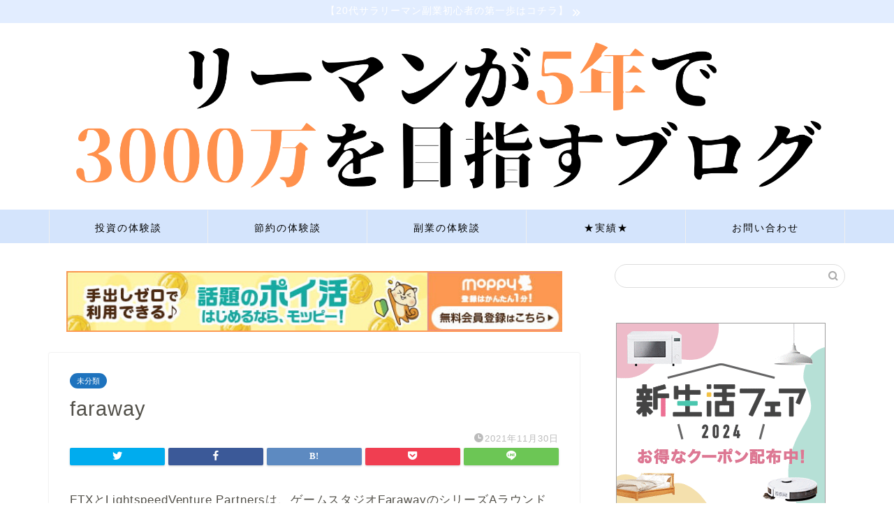

--- FILE ---
content_type: text/html; charset=UTF-8
request_url: https://takenchi.com/3749-2
body_size: 19648
content:













<!DOCTYPE html>
<html lang="ja">
<head prefix="og: http://ogp.me/ns# fb: http://ogp.me/ns/fb# article: http://ogp.me/ns/article#">
<meta charset="utf-8">
<meta http-equiv="X-UA-Compatible" content="IE=edge">
<meta name="viewport" content="width=device-width, initial-scale=1">
<!-- ここからOGP -->
<meta property="og:type" content="blog">
<meta property="og:title" content="faraway｜20代男性の裏側"> 
<meta property="og:url" content="https://takenchi.com/3749-2"> 
<meta property="og:description" content="FTXとLightspeedVenture Partnersは、ゲームスタジオFarawayのシリーズAラウンドで2,1"> 
<meta property="og:image" content="https://takenchi.com/wp-content/themes/jin/img/noimg320.png">
<meta property="og:site_name" content="20代男性の裏側">
<meta property="fb:admins" content="">
<meta name="twitter:card" content="summary">
<meta name="twitter:site" content="@take32786421">
<!-- ここまでOGP --> 

<meta name="description" itemprop="description" content="FTXとLightspeedVenture Partnersは、ゲームスタジオFarawayのシリーズAラウンドで2,1" >
<link rel="canonical" href="https://takenchi.com/3749-2">
<title>faraway｜20代男性の裏側</title>

<script>
MathJax = {
  tex: {
    inlineMath: [['$','$'],['\\(','\\)']], 
    processEscapes: true
  },
  options: {
    ignoreHtmlClass: 'tex2jax_ignore|editor-rich-text'
  }
};

</script>
<link rel='dns-prefetch' href='//cdn.jsdelivr.net' />
<link rel='dns-prefetch' href='//ajax.googleapis.com' />
<link rel='dns-prefetch' href='//cdnjs.cloudflare.com' />
<link rel='dns-prefetch' href='//use.fontawesome.com' />
<link rel='dns-prefetch' href='//s.w.org' />
<link rel="alternate" type="application/rss+xml" title="20代男性の裏側 &raquo; フィード" href="https://takenchi.com/feed" />
<link rel="alternate" type="application/rss+xml" title="20代男性の裏側 &raquo; コメントフィード" href="https://takenchi.com/comments/feed" />
<link rel="alternate" type="application/rss+xml" title="20代男性の裏側 &raquo; faraway のコメントのフィード" href="https://takenchi.com/3749-2/feed" />
		<script type="text/javascript">
			window._wpemojiSettings = {"baseUrl":"https:\/\/s.w.org\/images\/core\/emoji\/12.0.0-1\/72x72\/","ext":".png","svgUrl":"https:\/\/s.w.org\/images\/core\/emoji\/12.0.0-1\/svg\/","svgExt":".svg","source":{"concatemoji":"https:\/\/takenchi.com\/wp-includes\/js\/wp-emoji-release.min.js?ver=5.3.20"}};
			!function(e,a,t){var n,r,o,i=a.createElement("canvas"),p=i.getContext&&i.getContext("2d");function s(e,t){var a=String.fromCharCode;p.clearRect(0,0,i.width,i.height),p.fillText(a.apply(this,e),0,0);e=i.toDataURL();return p.clearRect(0,0,i.width,i.height),p.fillText(a.apply(this,t),0,0),e===i.toDataURL()}function c(e){var t=a.createElement("script");t.src=e,t.defer=t.type="text/javascript",a.getElementsByTagName("head")[0].appendChild(t)}for(o=Array("flag","emoji"),t.supports={everything:!0,everythingExceptFlag:!0},r=0;r<o.length;r++)t.supports[o[r]]=function(e){if(!p||!p.fillText)return!1;switch(p.textBaseline="top",p.font="600 32px Arial",e){case"flag":return s([127987,65039,8205,9895,65039],[127987,65039,8203,9895,65039])?!1:!s([55356,56826,55356,56819],[55356,56826,8203,55356,56819])&&!s([55356,57332,56128,56423,56128,56418,56128,56421,56128,56430,56128,56423,56128,56447],[55356,57332,8203,56128,56423,8203,56128,56418,8203,56128,56421,8203,56128,56430,8203,56128,56423,8203,56128,56447]);case"emoji":return!s([55357,56424,55356,57342,8205,55358,56605,8205,55357,56424,55356,57340],[55357,56424,55356,57342,8203,55358,56605,8203,55357,56424,55356,57340])}return!1}(o[r]),t.supports.everything=t.supports.everything&&t.supports[o[r]],"flag"!==o[r]&&(t.supports.everythingExceptFlag=t.supports.everythingExceptFlag&&t.supports[o[r]]);t.supports.everythingExceptFlag=t.supports.everythingExceptFlag&&!t.supports.flag,t.DOMReady=!1,t.readyCallback=function(){t.DOMReady=!0},t.supports.everything||(n=function(){t.readyCallback()},a.addEventListener?(a.addEventListener("DOMContentLoaded",n,!1),e.addEventListener("load",n,!1)):(e.attachEvent("onload",n),a.attachEvent("onreadystatechange",function(){"complete"===a.readyState&&t.readyCallback()})),(n=t.source||{}).concatemoji?c(n.concatemoji):n.wpemoji&&n.twemoji&&(c(n.twemoji),c(n.wpemoji)))}(window,document,window._wpemojiSettings);
		</script>
		<style type="text/css">
img.wp-smiley,
img.emoji {
	display: inline !important;
	border: none !important;
	box-shadow: none !important;
	height: 1em !important;
	width: 1em !important;
	margin: 0 .07em !important;
	vertical-align: -0.1em !important;
	background: none !important;
	padding: 0 !important;
}
</style>
	<link rel='stylesheet' id='wp-block-library-css'  href='https://takenchi.com/wp-includes/css/dist/block-library/style.min.css?ver=5.3.20' type='text/css' media='all' />
<link rel='stylesheet' id='contact-form-7-css'  href='https://takenchi.com/wp-content/plugins/contact-form-7/includes/css/styles.css?ver=5.1.6' type='text/css' media='all' />
<link rel='stylesheet' id='ez-icomoon-css'  href='https://takenchi.com/wp-content/plugins/easy-table-of-contents/vendor/icomoon/style.min.css?ver=1.7.1' type='text/css' media='all' />
<link rel='stylesheet' id='ez-toc-css'  href='https://takenchi.com/wp-content/plugins/easy-table-of-contents/assets/css/screen.min.css?ver=1.7.1' type='text/css' media='all' />
<style id='ez-toc-inline-css' type='text/css'>
div#ez-toc-container p.ez-toc-title {font-size: 120%;}div#ez-toc-container p.ez-toc-title {font-weight: 500;}div#ez-toc-container ul li {font-size: 95%;}
</style>
<link rel='stylesheet' id='parent-style-css'  href='https://takenchi.com/wp-content/themes/jin/style.css?ver=5.3.20' type='text/css' media='all' />
<link rel='stylesheet' id='theme-style-css'  href='https://takenchi.com/wp-content/themes/jin-child/style.css?ver=5.3.20' type='text/css' media='all' />
<link rel='stylesheet' id='fontawesome-style-css'  href='https://use.fontawesome.com/releases/v5.6.3/css/all.css?ver=5.3.20' type='text/css' media='all' />
<link rel='stylesheet' id='swiper-style-css'  href='https://cdnjs.cloudflare.com/ajax/libs/Swiper/4.0.7/css/swiper.min.css?ver=5.3.20' type='text/css' media='all' />
<link rel='https://api.w.org/' href='https://takenchi.com/wp-json/' />
<link rel='shortlink' href='https://takenchi.com/?p=3749' />
<link rel="alternate" type="application/json+oembed" href="https://takenchi.com/wp-json/oembed/1.0/embed?url=https%3A%2F%2Ftakenchi.com%2F3749-2" />
<link rel="alternate" type="text/xml+oembed" href="https://takenchi.com/wp-json/oembed/1.0/embed?url=https%3A%2F%2Ftakenchi.com%2F3749-2&#038;format=xml" />
<meta name="generator" content="Site Kit by Google 1.8.1" />	<style type="text/css">
		#wrapper {
			background-color: #ffffff;
			background-image: url();
					}

		.related-entry-headline-text span:before,
		#comment-title span:before,
		#reply-title span:before {
			background-color: #1e73be;
			border-color: #1e73be !important;
		}

		#breadcrumb:after,
		#page-top a {
			background-color: #f7c57b;
		}

		footer {
			background-color: #f7c57b;
		}

		.footer-inner a,
		#copyright,
		#copyright-center {
			border-color: #fff !important;
			color: #fff !important;
		}

		#footer-widget-area {
			border-color: #fff !important;
		}

		.page-top-footer a {
			color: #f7c57b !important;
		}

		#breadcrumb ul li,
		#breadcrumb ul li a {
			color: #f7c57b !important;
		}

		body,
		a,
		a:link,
		a:visited,
		.my-profile,
		.widgettitle,
		.tabBtn-mag label {
			color: #514f48;
		}

		a:hover {
			color: #008db7;
		}

		.widget_nav_menu ul>li>a:before,
		.widget_categories ul>li>a:before,
		.widget_pages ul>li>a:before,
		.widget_recent_entries ul>li>a:before,
		.widget_archive ul>li>a:before,
		.widget_archive form:after,
		.widget_categories form:after,
		.widget_nav_menu ul>li>ul.sub-menu>li>a:before,
		.widget_categories ul>li>.children>li>a:before,
		.widget_pages ul>li>.children>li>a:before,
		.widget_nav_menu ul>li>ul.sub-menu>li>ul.sub-menu li>a:before,
		.widget_categories ul>li>.children>li>.children li>a:before,
		.widget_pages ul>li>.children>li>.children li>a:before {
			color: #1e73be;
		}

		.widget_nav_menu ul .sub-menu .sub-menu li a:before {
			background-color: #514f48 !important;
		}
		.d--labeling-act-border{
			border-color: rgba(81,79,72,0.18);
		}
		.c--labeling-act.d--labeling-act-solid{
			background-color: rgba(81,79,72,0.06);
		}
		.a--labeling-act{
			color: rgba(81,79,72,0.6);
		}
		.a--labeling-small-act span{
			background-color: rgba(81,79,72,0.21);
		}
		.c--labeling-act.d--labeling-act-strong{
			background-color: rgba(81,79,72,0.045);
		}
		.d--labeling-act-strong .a--labeling-act{
			color: rgba(81,79,72,0.75);
		}


		footer .footer-widget,
		footer .footer-widget a,
		footer .footer-widget ul li,
		.footer-widget.widget_nav_menu ul>li>a:before,
		.footer-widget.widget_categories ul>li>a:before,
		.footer-widget.widget_recent_entries ul>li>a:before,
		.footer-widget.widget_pages ul>li>a:before,
		.footer-widget.widget_archive ul>li>a:before,
		footer .widget_tag_cloud .tagcloud a:before {
			color: #fff !important;
			border-color: #fff !important;
		}

		footer .footer-widget .widgettitle {
			color: #fff !important;
			border-color: #1e73be !important;
		}

		footer .widget_nav_menu ul .children .children li a:before,
		footer .widget_categories ul .children .children li a:before,
		footer .widget_nav_menu ul .sub-menu .sub-menu li a:before {
			background-color: #fff !important;
		}

		#drawernav a:hover,
		.post-list-title,
		#prev-next p,
		#toc_container .toc_list li a {
			color: #514f48 !important;
		}

		#header-box {
			background-color: #3b4675;
		}

		@media (min-width: 768px) {
			.top-image-meta {
				margin-top: calc(0px - 30px);
			}
		}

		@media (min-width: 1200px) {
			.top-image-meta {
				margin-top: calc(0px);
			}
		}

		.pickup-contents:before {
			background-color: #3b4675 !important;
		}

		.main-image-text {
			color: #dd8b0f;
		}

		.main-image-text-sub {
			color: #555;
		}

		@media (min-width: 481px) {
			#site-info {
				padding-top: px !important;
				padding-bottom: px !important;
			}
		}

		#site-info span a {
			color: #f4f4f4 !important;
		}

		#headmenu .headsns .line a svg {
			fill: #515966 !important;
		}

		#headmenu .headsns a,
		#headmenu {
			color: #515966 !important;
			border-color: #515966 !important;
		}

		.profile-follow .line-sns a svg {
			fill: #1e73be !important;
		}

		.profile-follow .line-sns a:hover svg {
			fill: #1e73be !important;
		}

		.profile-follow a {
			color: #1e73be !important;
			border-color: #1e73be !important;
		}

		.profile-follow a:hover,
		#headmenu .headsns a:hover {
			color: #1e73be !important;
			border-color: #1e73be !important;
		}

		.search-box:hover {
			color: #1e73be !important;
			border-color: #1e73be !important;
		}

		#header #headmenu .headsns .line a:hover svg {
			fill: #1e73be !important;
		}

		.cps-icon-bar,
		#navtoggle:checked+.sp-menu-open .cps-icon-bar {
			background-color: #f4f4f4;
		}

		#nav-container {
			background-color: #d4e4fc;
		}

		.menu-box .menu-item svg {
			fill: #000000;
		}

		#drawernav ul.menu-box>li>a,
		#drawernav2 ul.menu-box>li>a,
		#drawernav3 ul.menu-box>li>a,
		#drawernav4 ul.menu-box>li>a,
		#drawernav5 ul.menu-box>li>a,
		#drawernav ul.menu-box>li.menu-item-has-children:after,
		#drawernav2 ul.menu-box>li.menu-item-has-children:after,
		#drawernav3 ul.menu-box>li.menu-item-has-children:after,
		#drawernav4 ul.menu-box>li.menu-item-has-children:after,
		#drawernav5 ul.menu-box>li.menu-item-has-children:after {
			color: #000000 !important;
		}

		#drawernav ul.menu-box li a,
		#drawernav2 ul.menu-box li a,
		#drawernav3 ul.menu-box li a,
		#drawernav4 ul.menu-box li a,
		#drawernav5 ul.menu-box li a {
			font-size: 14px !important;
		}

		#drawernav3 ul.menu-box>li {
			color: #514f48 !important;
		}

		#drawernav4 .menu-box>.menu-item>a:after,
		#drawernav3 .menu-box>.menu-item>a:after,
		#drawernav .menu-box>.menu-item>a:after {
			background-color: #000000 !important;
		}

		#drawernav2 .menu-box>.menu-item:hover,
		#drawernav5 .menu-box>.menu-item:hover {
			border-top-color: #1e73be !important;
		}

		.cps-info-bar a {
			background-color: #e2edff !important;
		}

		@media (min-width: 768px) {
			.post-list-mag .post-list-item:not(:nth-child(2n)) {
				margin-right: 2.6%;
			}
		}

		@media (min-width: 768px) {

			#tab-1:checked~.tabBtn-mag li [for="tab-1"]:after,
			#tab-2:checked~.tabBtn-mag li [for="tab-2"]:after,
			#tab-3:checked~.tabBtn-mag li [for="tab-3"]:after,
			#tab-4:checked~.tabBtn-mag li [for="tab-4"]:after {
				border-top-color: #1e73be !important;
			}

			.tabBtn-mag label {
				border-bottom-color: #1e73be !important;
			}
		}

		#tab-1:checked~.tabBtn-mag li [for="tab-1"],
		#tab-2:checked~.tabBtn-mag li [for="tab-2"],
		#tab-3:checked~.tabBtn-mag li [for="tab-3"],
		#tab-4:checked~.tabBtn-mag li [for="tab-4"],
		#prev-next a.next:after,
		#prev-next a.prev:after,
		.more-cat-button a:hover span:before {
			background-color: #1e73be !important;
		}


		.swiper-slide .post-list-cat,
		.post-list-mag .post-list-cat,
		.post-list-mag3col .post-list-cat,
		.post-list-mag-sp1col .post-list-cat,
		.swiper-pagination-bullet-active,
		.pickup-cat,
		.post-list .post-list-cat,
		#breadcrumb .bcHome a:hover span:before,
		.popular-item:nth-child(1) .pop-num,
		.popular-item:nth-child(2) .pop-num,
		.popular-item:nth-child(3) .pop-num {
			background-color: #1e73be !important;
		}

		.sidebar-btn a,
		.profile-sns-menu {
			background-color: #1e73be !important;
		}

		.sp-sns-menu a,
		.pickup-contents-box a:hover .pickup-title {
			border-color: #1e73be !important;
			color: #1e73be !important;
		}

		.pro-line svg {
			fill: #1e73be !important;
		}

		.cps-post-cat a,
		.meta-cat,
		.popular-cat {
			background-color: #1e73be !important;
			border-color: #1e73be !important;
		}

		.tagicon,
		.tag-box a,
		#toc_container .toc_list>li,
		#toc_container .toc_title {
			color: #1e73be !important;
		}

		.widget_tag_cloud a::before {
			color: #514f48 !important;
		}

		.tag-box a,
		#toc_container:before {
			border-color: #1e73be !important;
		}

		.cps-post-cat a:hover {
			color: #008db7 !important;
		}

		.pagination li:not([class*="current"]) a:hover,
		.widget_tag_cloud a:hover {
			background-color: #1e73be !important;
		}

		.pagination li:not([class*="current"]) a:hover {
			opacity: 0.5 !important;
		}

		.pagination li.current a {
			background-color: #1e73be !important;
			border-color: #1e73be !important;
		}

		.nextpage a:hover span {
			color: #1e73be !important;
			border-color: #1e73be !important;
		}

		.cta-content:before {
			background-color: #ffffff !important;
		}

		.cta-text,
		.info-title {
			color: #332909 !important;
		}

		#footer-widget-area.footer_style1 .widgettitle {
			border-color: #1e73be !important;
		}

		.sidebar_style1 .widgettitle,
		.sidebar_style5 .widgettitle {
			border-color: #1e73be !important;
		}

		.sidebar_style2 .widgettitle,
		.sidebar_style4 .widgettitle,
		.sidebar_style6 .widgettitle,
		#home-bottom-widget .widgettitle,
		#home-top-widget .widgettitle,
		#post-bottom-widget .widgettitle,
		#post-top-widget .widgettitle {
			background-color: #1e73be !important;
		}

		#home-bottom-widget .widget_search .search-box input[type="submit"],
		#home-top-widget .widget_search .search-box input[type="submit"],
		#post-bottom-widget .widget_search .search-box input[type="submit"],
		#post-top-widget .widget_search .search-box input[type="submit"] {
			background-color: #1e73be !important;
		}

		.tn-logo-size {
			font-size: 0% !important;
		}

		@media (min-width: 481px) {
			.tn-logo-size img {
				width: calc(0%*0.5) !important;
			}
		}

		@media (min-width: 768px) {
			.tn-logo-size img {
				width: calc(0%*2.2) !important;
			}
		}

		@media (min-width: 1200px) {
			.tn-logo-size img {
				width: 0% !important;
			}
		}

		.sp-logo-size {
			font-size: % !important;
		}

		.sp-logo-size img {
			width: % !important;
		}

		.cps-post-main ul>li:before,
		.cps-post-main ol>li:before {
			background-color: #1e73be !important;
		}

		.profile-card .profile-title {
			background-color: #1e73be !important;
		}

		.profile-card {
			border-color: #1e73be !important;
		}

		.cps-post-main a {
			color: #0044cc;
		}

		.cps-post-main .marker {
			background: -webkit-linear-gradient(transparent 60%, #ffcedb 0%);
			background: linear-gradient(transparent 60%, #ffcedb 0%);
		}

		.cps-post-main .marker2 {
			background: -webkit-linear-gradient(transparent 60%, #a9eaf2 0%);
			background: linear-gradient(transparent 60%, #a9eaf2 0%);
		}

		.cps-post-main .jic-sc {
			color: #e9546b;
		}


		.simple-box1 {
			border-color: #ef9b9b !important;
		}

		.simple-box2 {
			border-color: #f2bf7d !important;
		}

		.simple-box3 {
			border-color: #b5e28a !important;
		}

		.simple-box4 {
			border-color: #4b97d8 !important;
		}

		.simple-box4:before {
			background-color: #4b97d8;
		}

		.simple-box5 {
			border-color: #eeee22 !important;
		}

		.simple-box5:before {
			background-color: #eeee22;
		}

		.simple-box6 {
			background-color: #e8f9e9 !important;
		}

		.simple-box7 {
			border-color: #def1f9 !important;
		}

		.simple-box7:before {
			background-color: #def1f9 !important;
		}

		.simple-box8 {
			border-color: #96ddc1 !important;
		}

		.simple-box8:before {
			background-color: #96ddc1 !important;
		}

		.simple-box9:before {
			background-color: #e1c0e8 !important;
		}

		.simple-box9:after {
			border-color: #e1c0e8 #e1c0e8 #fff #fff !important;
		}

		.kaisetsu-box1:before,
		.kaisetsu-box1-title {
			background-color: #ffb49e !important;
		}

		.kaisetsu-box2 {
			border-color: #89c2f4 !important;
		}

		.kaisetsu-box2-title {
			background-color: #89c2f4 !important;
		}

		.kaisetsu-box4 {
			border-color: #ea91a9 !important;
		}

		.kaisetsu-box4-title {
			background-color: #ea91a9 !important;
		}

		.kaisetsu-box5:before {
			background-color: #57b3ba !important;
		}

		.kaisetsu-box5-title {
			background-color: #57b3ba !important;
		}

		.concept-box1 {
			border-color: #85db8f !important;
		}

		.concept-box1:after {
			background-color: #85db8f !important;
		}

		.concept-box1:before {
			content: "ポイント" !important;
			color: #85db8f !important;
		}

		.concept-box2 {
			border-color: #f7cf6a !important;
		}

		.concept-box2:after {
			background-color: #f7cf6a !important;
		}

		.concept-box2:before {
			content: "注意点" !important;
			color: #f7cf6a !important;
		}

		.concept-box3 {
			border-color: #86cee8 !important;
		}

		.concept-box3:after {
			background-color: #86cee8 !important;
		}

		.concept-box3:before {
			content: "良い例" !important;
			color: #86cee8 !important;
		}

		.concept-box4 {
			border-color: #ed8989 !important;
		}

		.concept-box4:after {
			background-color: #ed8989 !important;
		}

		.concept-box4:before {
			content: "悪い例" !important;
			color: #ed8989 !important;
		}

		.concept-box5 {
			border-color: #dd3333 !important;
		}

		.concept-box5:after {
			background-color: #dd3333 !important;
		}

		.concept-box5:before {
			content: "あわせて読みたい" !important;
			color: #dd3333 !important;
		}

		.concept-box6 {
			border-color: #8eaced !important;
		}

		.concept-box6:after {
			background-color: #8eaced !important;
		}

		.concept-box6:before {
			content: "関連記事" !important;
			color: #8eaced !important;
		}

		.innerlink-box1,
		.blog-card {
			border-color: #73bc9b !important;
		}

		.innerlink-box1-title {
			background-color: #73bc9b !important;
			border-color: #73bc9b !important;
		}

		.innerlink-box1:before,
		.blog-card-hl-box {
			background-color: #73bc9b !important;
		}

		.jin-ac-box01-title::after {
			color: #1e73be;
		}

		.color-button01 a,
		.color-button01 a:hover,
		.color-button01:before {
			background-color: #008db7 !important;
		}

		.top-image-btn-color a,
		.top-image-btn-color a:hover,
		.top-image-btn-color:before {
			background-color: #ffcd44 !important;
		}

		.color-button02 a,
		.color-button02 a:hover,
		.color-button02:before {
			background-color: #d9333f !important;
		}

		.color-button01-big a,
		.color-button01-big a:hover,
		.color-button01-big:before {
			background-color: #fcad6c !important;
		}

		.color-button01-big a,
		.color-button01-big:before {
			border-radius: 5px !important;
		}

		.color-button01-big a {
			padding-top: 20px !important;
			padding-bottom: 20px !important;
		}

		.color-button02-big a,
		.color-button02-big a:hover,
		.color-button02-big:before {
			background-color: #83d159 !important;
		}

		.color-button02-big a,
		.color-button02-big:before {
			border-radius: 5px !important;
		}

		.color-button02-big a {
			padding-top: 20px !important;
			padding-bottom: 20px !important;
		}

		.color-button01-big {
			width: 75% !important;
		}

		.color-button02-big {
			width: 75% !important;
		}

		.top-image-btn-color:before,
		.color-button01:before,
		.color-button02:before,
		.color-button01-big:before,
		.color-button02-big:before {
			bottom: -1px;
			left: -1px;
			width: 100%;
			height: 100%;
			border-radius: 6px;
			box-shadow: 0px 1px 5px 0px rgba(0, 0, 0, 0.25);
			-webkit-transition: all .4s;
			transition: all .4s;
		}

		.top-image-btn-color a:hover,
		.color-button01 a:hover,
		.color-button02 a:hover,
		.color-button01-big a:hover,
		.color-button02-big a:hover {
			-webkit-transform: translateY(2px);
			transform: translateY(2px);
			-webkit-filter: brightness(0.95);
			filter: brightness(0.95);
		}

		.top-image-btn-color:hover:before,
		.color-button01:hover:before,
		.color-button02:hover:before,
		.color-button01-big:hover:before,
		.color-button02-big:hover:before {
			-webkit-transform: translateY(2px);
			transform: translateY(2px);
			box-shadow: none !important;
		}

		.h2-style01 h2,
		.h2-style02 h2:before,
		.h2-style03 h2,
		.h2-style04 h2:before,
		.h2-style05 h2,
		.h2-style07 h2:before,
		.h2-style07 h2:after,
		.h3-style03 h3:before,
		.h3-style02 h3:before,
		.h3-style05 h3:before,
		.h3-style07 h3:before,
		.h2-style08 h2:after,
		.h2-style10 h2:before,
		.h2-style10 h2:after,
		.h3-style02 h3:after,
		.h4-style02 h4:before {
			background-color: #1e73be !important;
		}

		.h3-style01 h3,
		.h3-style04 h3,
		.h3-style05 h3,
		.h3-style06 h3,
		.h4-style01 h4,
		.h2-style02 h2,
		.h2-style08 h2,
		.h2-style08 h2:before,
		.h2-style09 h2,
		.h4-style03 h4 {
			border-color: #1e73be !important;
		}

		.h2-style05 h2:before {
			border-top-color: #1e73be !important;
		}

		.h2-style06 h2:before,
		.sidebar_style3 .widgettitle:after {
			background-image: linear-gradient(-45deg,
					transparent 25%,
					#1e73be 25%,
					#1e73be 50%,
					transparent 50%,
					transparent 75%,
					#1e73be 75%,
					#1e73be);
		}

		.jin-h2-icons.h2-style02 h2 .jic:before,
		.jin-h2-icons.h2-style04 h2 .jic:before,
		.jin-h2-icons.h2-style06 h2 .jic:before,
		.jin-h2-icons.h2-style07 h2 .jic:before,
		.jin-h2-icons.h2-style08 h2 .jic:before,
		.jin-h2-icons.h2-style09 h2 .jic:before,
		.jin-h2-icons.h2-style10 h2 .jic:before,
		.jin-h3-icons.h3-style01 h3 .jic:before,
		.jin-h3-icons.h3-style02 h3 .jic:before,
		.jin-h3-icons.h3-style03 h3 .jic:before,
		.jin-h3-icons.h3-style04 h3 .jic:before,
		.jin-h3-icons.h3-style05 h3 .jic:before,
		.jin-h3-icons.h3-style06 h3 .jic:before,
		.jin-h3-icons.h3-style07 h3 .jic:before,
		.jin-h4-icons.h4-style01 h4 .jic:before,
		.jin-h4-icons.h4-style02 h4 .jic:before,
		.jin-h4-icons.h4-style03 h4 .jic:before,
		.jin-h4-icons.h4-style04 h4 .jic:before {
			color: #1e73be;
		}

		@media all and (-ms-high-contrast:none) {

			*::-ms-backdrop,
			.color-button01:before,
			.color-button02:before,
			.color-button01-big:before,
			.color-button02-big:before {
				background-color: #595857 !important;
			}
		}

		.jin-lp-h2 h2,
		.jin-lp-h2 h2 {
			background-color: transparent !important;
			border-color: transparent !important;
			color: #514f48 !important;
		}

		.jincolumn-h3style2 {
			border-color: #1e73be !important;
		}

		.jinlph2-style1 h2:first-letter {
			color: #1e73be !important;
		}

		.jinlph2-style2 h2,
		.jinlph2-style3 h2 {
			border-color: #1e73be !important;
		}

		.jin-photo-title .jin-fusen1-down,
		.jin-photo-title .jin-fusen1-even,
		.jin-photo-title .jin-fusen1-up {
			border-left-color: #1e73be;
		}

		.jin-photo-title .jin-fusen2,
		.jin-photo-title .jin-fusen3 {
			background-color: #1e73be;
		}

		.jin-photo-title .jin-fusen2:before,
		.jin-photo-title .jin-fusen3:before {
			border-top-color: #1e73be;
		}

		.has-huge-font-size {
			font-size: 42px !important;
		}

		.has-large-font-size {
			font-size: 36px !important;
		}

		.has-medium-font-size {
			font-size: 20px !important;
		}

		.has-normal-font-size {
			font-size: 16px !important;
		}

		.has-small-font-size {
			font-size: 13px !important;
		}
	</style>
<script async src="//pagead2.googlesyndication.com/pagead/js/adsbygoogle.js"></script> <script>
(adsbygoogle = window.adsbygoogle || []).push({
google_ad_client: "ca-pub-4544721520899761",
enable_page_level_ads: true,
tag_partner: "site_kit"
});
</script>
		<link rel="icon" href="https://takenchi.com/wp-content/uploads/2020/03/cropped-cat-32x32.png" sizes="32x32" />
<link rel="icon" href="https://takenchi.com/wp-content/uploads/2020/03/cropped-cat-192x192.png" sizes="192x192" />
<link rel="apple-touch-icon-precomposed" href="https://takenchi.com/wp-content/uploads/2020/03/cropped-cat-180x180.png" />
<meta name="msapplication-TileImage" content="https://takenchi.com/wp-content/uploads/2020/03/cropped-cat-270x270.png" />
		<style type="text/css" id="wp-custom-css">
			
#ez-toc-container li:before{
width: 0;
height: 0;
}

@media (max-width: 767px) {
.post-list.basicstyle .post-list-item .post-list-inner .post-list-meta .post-list-title {
font-size: 14px;
line-height: 1.4;
}
}

div[id^="tradingview_"] {
  height: 400px;
}		</style>
			
<!--カエレバCSS-->
<!--アプリーチCSS-->

<!-- Global site tag (gtag.js) - Google Analytics -->
<script async src="https://www.googletagmanager.com/gtag/js?id=UA-155177684-1"></script>
<script>
  window.dataLayer = window.dataLayer || [];
  function gtag(){dataLayer.push(arguments);}
  gtag('js', new Date());
  gtag('config', 'UA-155177684-1');
</script>

<script data-ad-client="ca-pub-4544721520899761" async src="https://pagead2.googlesyndication.com/pagead/js/adsbygoogle.js"></script>

<meta name="google-site-verification" content="nbfx2M6-xcOJb15p49vMN4DrZRHfloJ6WP9s7YXGnQs" />

<script data-ad-client="ca-pub-4544721520899761" async src="https://pagead2.googlesyndication.com/pagead/js/adsbygoogle.js"></script>


<!-- User Heat Tag -->
<script type="text/javascript">
(function(add, cla){window['UserHeatTag']=cla;window[cla]=window[cla]||function(){(window[cla].q=window[cla].q||[]).push(arguments)},window[cla].l=1*new Date();var ul=document.createElement('script');var tag = document.getElementsByTagName('script')[0];ul.async=1;ul.src=add;tag.parentNode.insertBefore(ul,tag);})('//uh.nakanohito.jp/uhj2/uh.js', '_uhtracker');_uhtracker({id:'uhtMmdI3xG'});
</script>
<!-- End User Heat Tag -->
</head>
<body class="post-template-default single single-post postid-3749 single-format-standard" id="nofont-style">
<div id="wrapper">

		
	<div id="scroll-content" class="animate-off">
	
		<!--ヘッダー-->

					<div id="header-box" class="tn_off header-box animate-off">
	<div id="header" class="header-type2 header animate-off">
		
		<div id="site-info" class="ef">
												<span class="tn-logo-size"><a href='https://takenchi.com/' title='20代男性の裏側' rel='home'>20代男性の裏側</a></span>
									</div>

	
		
	</div>
	
		
</div>

	

			<div class="cps-info-bar animate-off">
		<a href="https://takenchi.com/earn-recommend/pointsite-recommend"><span>【20代サラリーマン副業初心者の第一歩はコチラ】</span></a>
	</div>
	
	<!--ヘッダー画像-->
										<div id="main-image" class="main-image animate-off">
				
										<a href="https://takenchi.com"><img src="https://takenchi.com/wp-content/uploads/2020/02/3000万稼いで-旅に出る-min.png" /></a>
			
		<div class="top-image-meta">
											</div>
				
</div>							<!--ヘッダー画像-->

	
	<!--グローバルナビゲーション layout1-->
				<div id="nav-container" class="header-style5-animate animate-off">
			<div id="drawernav2" class="ef">
				<nav class="fixed-content"><ul class="menu-box"><li class="menu-item menu-item-type-post_type menu-item-object-page menu-item-has-children menu-item-2035"><a href="https://takenchi.com/invest-recommend">投資の体験談</a>
<ul class="sub-menu">
	<li class="menu-item menu-item-type-post_type menu-item-object-page menu-item-2566"><a href="https://takenchi.com/invest-recommend/invest-how-to">年利4%でNISAしてみた</a></li>
	<li class="menu-item menu-item-type-post_type menu-item-object-page menu-item-2567"><a href="https://takenchi.com/invest-recommend/crypt-exchange-recommend">GMOコインで仮想通貨開始</a></li>
	<li class="menu-item menu-item-type-post_type menu-item-object-post menu-item-2570"><a href="https://takenchi.com/ea-fullauto-how-to">年利20%!?シストレ24の話</a></li>
	<li class="menu-item menu-item-type-post_type menu-item-object-post menu-item-2571"><a href="https://takenchi.com/toshi-start-reason">投資始めたきっかけ</a></li>
</ul>
</li>
<li class="menu-item menu-item-type-post_type menu-item-object-page menu-item-has-children menu-item-2036"><a href="https://takenchi.com/save">節約の体験談</a>
<ul class="sub-menu">
	<li class="menu-item menu-item-type-post_type menu-item-object-page menu-item-2568"><a href="https://takenchi.com/save/rakuten-economy">楽天経済圏で5万節約中</a></li>
	<li class="menu-item menu-item-type-post_type menu-item-object-post menu-item-2572"><a href="https://takenchi.com/rakuten-shopping-saiyasune">Amazonより安く買う方法</a></li>
</ul>
</li>
<li class="menu-item menu-item-type-post_type menu-item-object-page menu-item-has-children menu-item-2037"><a href="https://takenchi.com/earn-recommend">副業の体験談</a>
<ul class="sub-menu">
	<li class="menu-item menu-item-type-post_type menu-item-object-page menu-item-2569"><a href="https://takenchi.com/earn-recommend/pointsite-recommend">ポイ活で10万稼いだ話</a></li>
</ul>
</li>
<li class="menu-item menu-item-type-taxonomy menu-item-object-category menu-item-2444"><a href="https://takenchi.com/category/performance">★実績★</a></li>
<li class="menu-item menu-item-type-custom menu-item-object-custom menu-item-944"><a href="https://takenchi.com/contact">お問い合わせ</a></li>
</ul></nav>			</div>
		</div>
				<!--グローバルナビゲーション layout1-->
		
		<!--ヘッダー-->

		<div class="clearfix"></div>

			
																				
		
	<div id="contents">

		<!--メインコンテンツ-->
			<main id="main-contents" class="main-contents article_style1 animate-off" itemprop="mainContentOfPage">
				
								<div id="post-top-widget">
				<div id="custom_html-4" class="widget_text widget widget_custom_html"><div class="textwidget custom-html-widget"><a href="https://pc.moppy.jp/entry/invite.php?invite=3f7ye19c&type=service" target="_blank" rel="noopener noreferrer"><img src="https://img.moppy.jp/pub/pc/friend/728x90-11.jpg" alt="モッピー！ポイ活応援ポイントサイト" width = "100%"></a></div></div>				</div>
								
				<section class="cps-post-box hentry">
																	<article class="cps-post">
							<header class="cps-post-header">
																<span class="cps-post-cat category-%e6%9c%aa%e5%88%86%e9%a1%9e" itemprop="keywords"><a href="https://takenchi.com/category/%e6%9c%aa%e5%88%86%e9%a1%9e" style="background-color:!important;">未分類</a></span>
																								<h1 class="cps-post-title entry-title" itemprop="headline">faraway</h1>
								<div class="cps-post-meta vcard">
									<span class="writer fn" itemprop="author" itemscope itemtype="https://schema.org/Person"><span itemprop="name">たけ</span></span>
									<span class="cps-post-date-box">
												<span class="cps-post-date"><i class="jic jin-ifont-watch" aria-hidden="true"></i>&nbsp;<time class="entry-date date published updated" datetime="2021-11-30T23:16:10+09:00">2021年11月30日</time></span>
										</span>
								</div>
								
							</header>
																															<div class="share-top sns-design-type01">
	<div class="sns-top">
		<ol>
			<!--ツイートボタン-->
							<li class="twitter"><a href="https://twitter.com/share?url=https%3A%2F%2Ftakenchi.com%2F3749-2&text=faraway - 20代男性の裏側&via=take32786421&related=take32786421"><i class="jic jin-ifont-twitter"></i></a>
				</li>
						<!--Facebookボタン-->
							<li class="facebook">
				<a href="https://www.facebook.com/sharer.php?src=bm&u=https%3A%2F%2Ftakenchi.com%2F3749-2&t=faraway - 20代男性の裏側" onclick="javascript:window.open(this.href, '', 'menubar=no,toolbar=no,resizable=yes,scrollbars=yes,height=300,width=600');return false;"><i class="jic jin-ifont-facebook-t" aria-hidden="true"></i></a>
				</li>
						<!--はてブボタン-->
							<li class="hatebu">
				<a href="https://b.hatena.ne.jp/add?mode=confirm&url=https%3A%2F%2Ftakenchi.com%2F3749-2" onclick="javascript:window.open(this.href, '', 'menubar=no,toolbar=no,resizable=yes,scrollbars=yes,height=400,width=510');return false;" ><i class="font-hatena"></i></a>
				</li>
						<!--Poketボタン-->
							<li class="pocket">
				<a href="https://getpocket.com/edit?url=https%3A%2F%2Ftakenchi.com%2F3749-2&title=faraway - 20代男性の裏側"><i class="jic jin-ifont-pocket" aria-hidden="true"></i></a>
				</li>
							<li class="line">
				<a href="https://line.me/R/msg/text/?https%3A%2F%2Ftakenchi.com%2F3749-2"><i class="jic jin-ifont-line" aria-hidden="true"></i></a>
				</li>
		</ol>
	</div>
</div>
<div class="clearfix"></div>
															
							
							<div class="cps-post-main-box">
								<div class="cps-post-main    h2-style03 h3-style07 h4-style01 entry-content l-size s-size-sp" itemprop="articleBody">

									<div class="clearfix"></div>
	
									<div class="textstyles__StyledWrapper-sc-1si5v8z-0 dWbcyi">
<div class="at-text">
<div class="typography__StyledTypography-owin6q-0 cpyiON">
<p>FTXとLightspeedVenture Partnersは、ゲームスタジオFarawayのシリーズAラウンドで2,100万ドルをリードしました。</p>
</div>
</div>
</div>
<div class="textstyles__StyledWrapper-sc-1si5v8z-0 dWbcyi">
<div class="at-text">
<div class="typography__StyledTypography-owin6q-0 cpyiON">
<p>ファラウェイ氏は木曜日のプレスリリースで、資金調達ラウンドの他の参加者には、a16z、セコイアキャピタル、パンテラキャピタル、ジャンプキャピタル、ソラナが含まれていると述べた。Farawayは今年初めに800万ドルのシードラウンドを調達しましたが、これもLightspeedが主導しました。</p>
</div>
</div>
</div>
<div class="textstyles__StyledWrapper-sc-1si5v8z-0 dWbcyi">
<div class="at-text">
<div class="typography__StyledTypography-owin6q-0 cpyiON">
<p>投資は遠いの最も人気のあるゲームタイトル、「へソラナのblockchainを統合するために使用される<a href="https://miniroyale.io/">ミニ・ロワイヤル</a>、」カウンターストライクに似バトルロワイアルベースの一人称シューティングゲーム。</p>
</div>
</div>
</div>
<div class="textstyles__StyledWrapper-sc-1si5v8z-0 dWbcyi">
<div class="at-text">
<div class="typography__StyledTypography-owin6q-0 cpyiON">
<p>プレスリリースによると、ブラウザベースのゲームは、FTXPayおよびSolana非代替トークン（NFT）と互換性のあるゲーム内エコノミーを利用し、これを行う最初のマルチプレイヤービデオゲームになります。</p>
</div>
</div>
</div>
<div class="textstyles__StyledWrapper-sc-1si5v8z-0 dWbcyi">
<div class="at-text">
<div class="typography__StyledTypography-owin6q-0 cpyiON">
<p>Web 3ゲームはまだ揺籃期にあり、投資家はバーチャルリアリティと遊びから稼ぐ構造を専門とする新進気鋭のスタジオに資金を提供することを強く求めています。</p>
</div>
</div>
</div>
<div class="textstyles__StyledWrapper-sc-1si5v8z-0 dWbcyi">
<div class="at-text">
<div class="typography__StyledTypography-owin6q-0 cpyiON">
<p><i><b>続きを読む：</b></i><a href="https://www.coindesk.com/business/2021/10/19/sequoia-games-brings-augmented-reality-to-board-games-using-algorand-blockchain/"><i><b>Sequoia Gamesは、AlgorandBlockchainを使用してボードゲームに拡張現実をもたらします</b></i></a></p>
</div>
</div>
</div>
<div class="textstyles__StyledWrapper-sc-1si5v8z-0 dWbcyi">
<div class="at-text">
<div class="typography__StyledTypography-owin6q-0 cpyiON">
<p>マルチプレイヤーゲームセクターは、デジタル収集品を中心としたゲーム内経済の長い歴史があるにもかかわらず、投資家から同じ注目を集めていません。</p>
</div>
</div>
</div>
<div class="textstyles__StyledWrapper-sc-1si5v8z-0 dWbcyi">
<div class="at-text">
<div class="typography__StyledTypography-owin6q-0 cpyiON">
<p>ブロックチェーンとNFTマーケットプレイスを中心としたゲームの新時代を創造するための投資家の関与は、マルチプレイヤーゲームコミュニティと業界の集中化の間の緊張に満ちた時期に来ています。</p>
</div>
</div>
</div>
<div class="textstyles__StyledWrapper-sc-1si5v8z-0 dWbcyi">
<div class="at-text">
<div class="typography__StyledTypography-owin6q-0 cpyiON">
<p>「ブロックチェーンテクノロジーは、真にプレーヤー主導のオープンエコノミーの可能性を解き放ち、ゲームと仮想世界の次の波の到来を告げるでしょう」とFarawayCEOのAlexPaleyはプレスリリースで述べています。「現在および将来のゲームの両方の目標は、オープンエコノミーで非常に楽しくソーシャルなゲームを作成し、プレーヤーにゲーム内のアセットに対する真の所有権と、ゲームが時間の経過とともにどのように進化するかについての真の声を与えることです。」</p>
</div>
</div>
</div>
<div class="textstyles__StyledWrapper-sc-1si5v8z-0 dWbcyi">
<div class="at-text">
<div class="typography__StyledTypography-owin6q-0 cpyiON">
<p>Farawayの代表は、MiniRoyaleが12月にSolanaのブロックチェーンと統合される予定であるとCoinDeskに語った。</p>
</div>
</div>
</div>
<div class="textstyles__StyledWrapper-sc-1si5v8z-0 dWbcyi">
<div class="at-text">
<div class="typography__StyledTypography-owin6q-0 cpyiON">
<p><i><b>訂正（11月4日19:01 UTC）：</b></i><i> 見出しと先頭の段落を更新して</i><i><b>、AlamedaResearch</b></i><i>ではなくFTXが主要な投資家であったことを反映しました。同社は、CoinDeskとの最初のコミュニケーションにおいて、AlamedaResearchを主要な投資家として誤って特定しました。</i></p>
</div>
</div>
</div>
									
																		
									
																		
									
<div class="profile-card">
	<div class="profile-title ef">ABOUT ME</div>
	<div class="profile-flexbox">
		<div class="profile-thumbnail-box">
			<div class="profile-thumbnail"><img alt='' src="[data-uri]" data-src="https://secure.gravatar.com/avatar/df8f59927a42313bafcb61dc77608abb?s=100&#038;d=mm&#038;r=g" srcset='https://secure.gravatar.com/avatar/df8f59927a42313bafcb61dc77608abb?s=200&#038;d=mm&#038;r=g 2x' class='avatar avatar-100 photo' height='100' width='100' /><noscript><img alt='' src="https://secure.gravatar.com/avatar/df8f59927a42313bafcb61dc77608abb?s=100&#038;d=mm&#038;r=g" srcset='https://secure.gravatar.com/avatar/df8f59927a42313bafcb61dc77608abb?s=200&#038;d=mm&#038;r=g 2x' class='avatar avatar-100 photo' height='100' width='100' /></noscript></div>
		</div>
		<div class="profile-meta">
			<div class="profile-name">たけ</div>
			<div class="profile-desc">はじめまして!
たけといいます。

20代男性サラリーマンが資産運用で5年で3000万をめざします。
これを読んで自分でも出来るのではないかと思ってくれる人が増えると嬉しいです。
お金を得ることは手段に過ぎません。若いうちに稼いで、自分の時間をより大切なことに使いたいです。

【2019投資戦歴】
投資資金合計 300万
2019年度単年損益(年利)
FX 15万(15%)
投信 9万(7%)
株式 4万(8%)
※投信、株式は含み益</div>
		</div>
	</div>
	<div class="profile-link-box">
				<div class="profile-follow center-pos">
							<span class="twitter-sns"><a href="https://twitter.com/take32786421" target="_blank"><i class="jic-type jin-ifont-twitter" aria-hidden="true"></i></a></span>
													
								</div>
	</div>
</div>
									
									<div class="clearfix"></div>
<div class="adarea-box">
	</div>
									
																		<div class="related-ad-unit-area"><script async src="https://pagead2.googlesyndication.com/pagead/js/adsbygoogle.js"></script>
<!-- トップ -->
<ins class="adsbygoogle"
     style="display:block"
     data-ad-client="ca-pub-4544721520899761"
     data-ad-slot="5715370039"
     data-ad-format="auto"
     data-full-width-responsive="true"></ins>
<script>
     (adsbygoogle = window.adsbygoogle || []).push({});
</script></div>
																		
																			<div class="share sns-design-type01">
	<div class="sns">
		<ol>
			<!--ツイートボタン-->
							<li class="twitter"><a href="https://twitter.com/share?url=https%3A%2F%2Ftakenchi.com%2F3749-2&text=faraway - 20代男性の裏側&via=take32786421&related=take32786421"><i class="jic jin-ifont-twitter"></i></a>
				</li>
						<!--Facebookボタン-->
							<li class="facebook">
				<a href="https://www.facebook.com/sharer.php?src=bm&u=https%3A%2F%2Ftakenchi.com%2F3749-2&t=faraway - 20代男性の裏側" onclick="javascript:window.open(this.href, '', 'menubar=no,toolbar=no,resizable=yes,scrollbars=yes,height=300,width=600');return false;"><i class="jic jin-ifont-facebook-t" aria-hidden="true"></i></a>
				</li>
						<!--はてブボタン-->
							<li class="hatebu">
				<a href="https://b.hatena.ne.jp/add?mode=confirm&url=https%3A%2F%2Ftakenchi.com%2F3749-2" onclick="javascript:window.open(this.href, '', 'menubar=no,toolbar=no,resizable=yes,scrollbars=yes,height=400,width=510');return false;" ><i class="font-hatena"></i></a>
				</li>
						<!--Poketボタン-->
							<li class="pocket">
				<a href="https://getpocket.com/edit?url=https%3A%2F%2Ftakenchi.com%2F3749-2&title=faraway - 20代男性の裏側"><i class="jic jin-ifont-pocket" aria-hidden="true"></i></a>
				</li>
							<li class="line">
				<a href="https://line.me/R/msg/text/?https%3A%2F%2Ftakenchi.com%2F3749-2"><i class="jic jin-ifont-line" aria-hidden="true"></i></a>
				</li>
		</ol>
	</div>
</div>

																		
									

															
								</div>
							</div>
						</article>
						
														</section>
				
								
																
								
<div class="toppost-list-box-simple">
<section class="related-entry-section toppost-list-box-inner">
		<div class="related-entry-headline">
		<div class="related-entry-headline-text ef"><span class="fa-headline"><i class="jic jin-ifont-post" aria-hidden="true"></i>こちらの記事もおすすめ</span></div>
	</div>
						<div class="post-list-mag3col-slide related-slide">
			<div class="swiper-container2">
				<ul class="swiper-wrapper">
					<li class="swiper-slide">
	<article class="post-list-item" itemscope itemtype="https://schema.org/BlogPosting">
		<a class="post-list-link" rel="bookmark" href="https://takenchi.com/magito%e3%81%95%e3%82%93%e3%81%ae%e3%82%a2%e3%83%93%e3%83%88%e3%83%a9%e6%88%a6%e7%95%a5" itemprop='mainEntityOfPage'>
			<div class="post-list-inner">
				<div class="post-list-thumb" itemprop="image" itemscope itemtype="https://schema.org/ImageObject">
																		<img src="https://takenchi.com/wp-content/themes/jin/img/noimg480.png" width="235" height="132" alt="no image" />
							<meta itemprop="url" content="https://takenchi.com/wp-content/themes/jin/img/noimg320.png">
							<meta itemprop="width" content="320">
							<meta itemprop="height" content="180">
															</div>
				<div class="post-list-meta vcard">
										<span class="post-list-cat category-%e6%9c%aa%e5%88%86%e9%a1%9e" style="background-color:!important;" itemprop="keywords">未分類</span>
					
					<h2 class="post-list-title entry-title" itemprop="headline">magitoさんのアビトラ戦略</h2>
											<span class="post-list-date date updated ef" itemprop="datePublished dateModified" datetime="2021-12-11" content="2021-12-11">2021年12月11日</span>
					
					<span class="writer fn" itemprop="author" itemscope itemtype="https://schema.org/Person"><span itemprop="name">たけ</span></span>

					<div class="post-list-publisher" itemprop="publisher" itemscope itemtype="https://schema.org/Organization">
						<span itemprop="logo" itemscope itemtype="https://schema.org/ImageObject">
							<span itemprop="url"></span>
						</span>
						<span itemprop="name">20代男性の裏側</span>
					</div>
				</div>
			</div>
		</a>
	</article>
</li>					<li class="swiper-slide">
	<article class="post-list-item" itemscope itemtype="https://schema.org/BlogPosting">
		<a class="post-list-link" rel="bookmark" href="https://takenchi.com/%e3%81%82%e3%81%8a%e3%81%84%e3%81%95%e3%82%93%e3%81%ae%e6%88%a6%e7%95%a5" itemprop='mainEntityOfPage'>
			<div class="post-list-inner">
				<div class="post-list-thumb" itemprop="image" itemscope itemtype="https://schema.org/ImageObject">
																		<img src="https://takenchi.com/wp-content/themes/jin/img/noimg480.png" width="235" height="132" alt="no image" />
							<meta itemprop="url" content="https://takenchi.com/wp-content/themes/jin/img/noimg320.png">
							<meta itemprop="width" content="320">
							<meta itemprop="height" content="180">
															</div>
				<div class="post-list-meta vcard">
										<span class="post-list-cat category-%e6%9c%aa%e5%88%86%e9%a1%9e" style="background-color:!important;" itemprop="keywords">未分類</span>
					
					<h2 class="post-list-title entry-title" itemprop="headline">あおいさんの戦略</h2>
											<span class="post-list-date date updated ef" itemprop="datePublished dateModified" datetime="2021-08-24" content="2021-08-24">2021年8月24日</span>
					
					<span class="writer fn" itemprop="author" itemscope itemtype="https://schema.org/Person"><span itemprop="name">たけ</span></span>

					<div class="post-list-publisher" itemprop="publisher" itemscope itemtype="https://schema.org/Organization">
						<span itemprop="logo" itemscope itemtype="https://schema.org/ImageObject">
							<span itemprop="url"></span>
						</span>
						<span itemprop="name">20代男性の裏側</span>
					</div>
				</div>
			</div>
		</a>
	</article>
</li>					<li class="swiper-slide">
	<article class="post-list-item" itemscope itemtype="https://schema.org/BlogPosting">
		<a class="post-list-link" rel="bookmark" href="https://takenchi.com/%e7%ad%8b%e3%83%88%e3%83%ac%e3%80%80%e3%83%97%e3%83%ad%e3%83%86%e3%82%a4%e3%83%b3%e3%80%80bcaa%e3%80%80%e9%87%8f" itemprop='mainEntityOfPage'>
			<div class="post-list-inner">
				<div class="post-list-thumb" itemprop="image" itemscope itemtype="https://schema.org/ImageObject">
																		<img src="https://takenchi.com/wp-content/themes/jin/img/noimg480.png" width="235" height="132" alt="no image" />
							<meta itemprop="url" content="https://takenchi.com/wp-content/themes/jin/img/noimg320.png">
							<meta itemprop="width" content="320">
							<meta itemprop="height" content="180">
															</div>
				<div class="post-list-meta vcard">
										<span class="post-list-cat category-%e6%9c%aa%e5%88%86%e9%a1%9e" style="background-color:!important;" itemprop="keywords">未分類</span>
					
					<h2 class="post-list-title entry-title" itemprop="headline">筋トレ　プロテイン　BCAA　量</h2>
											<span class="post-list-date date updated ef" itemprop="datePublished dateModified" datetime="2021-09-24" content="2021-09-24">2021年9月24日</span>
					
					<span class="writer fn" itemprop="author" itemscope itemtype="https://schema.org/Person"><span itemprop="name">たけ</span></span>

					<div class="post-list-publisher" itemprop="publisher" itemscope itemtype="https://schema.org/Organization">
						<span itemprop="logo" itemscope itemtype="https://schema.org/ImageObject">
							<span itemprop="url"></span>
						</span>
						<span itemprop="name">20代男性の裏側</span>
					</div>
				</div>
			</div>
		</a>
	</article>
</li>						</ul>
				<div class="swiper-pagination"></div>
				<div class="swiper-button-prev"></div>
				<div class="swiper-button-next"></div>
			</div>
		</div>
			</section>
</div>
<div class="clearfix"></div>
	

									
				
				
					<div id="prev-next" class="clearfix">
		
					<a class="prev" href="https://takenchi.com/%e3%83%97%e3%83%ad%e3%83%a1%e3%83%86%e3%82%a6%e3%82%b9" title="プロメテウス BSCのゲームだけどゲームローンチが来年の1Q&#8230;">
				<div class="metabox">
											<img src="https://takenchi.com/wp-content/themes/jin/img/noimg320.png" width="151" height="85" alt="NO IMAGE" title="NO IMAGE" />
										
					<p>プロメテウス BSCのゲームだけどゲームローンチが来年の1Q...</p>
				</div>
			</a>
		

					<a class="next" href="https://takenchi.com/%e5%90%84%e3%83%81%e3%82%a7%e3%83%bc%e3%83%b3%e3%81%ae%e4%b8%80%e3%83%b6%e6%9c%88%e3%81%ae%e5%8b%95%e5%90%91" title="各チェーンの一ヶ月の動向">
				<div class="metabox">
					<p>各チェーンの一ヶ月の動向</p>

											<img src="https://takenchi.com/wp-content/themes/jin/img/noimg320.png" width="151" height="85" alt="NO IMAGE" title="NO IMAGE" />
									</div>
			</a>
		
	</div>
	<div class="clearfix"></div>
			</main>

		<!--サイドバー-->
<div id="sidebar" class="sideber sidebar_style4 animate-off" role="complementary" itemscope itemtype="https://schema.org/WPSideBar">
		
	<div id="search-4" class="widget widget_search"><form class="search-box" role="search" method="get" id="searchform" action="https://takenchi.com/">
	<input type="search" placeholder="" class="text search-text" value="" name="s" id="s">
	<input type="submit" id="searchsubmit" value="&#xe931;">
</form>
</div><div id="custom_html-5" class="widget_text widget widget_custom_html"><div class="textwidget custom-html-widget"><a href="https://hb.afl.rakuten.co.jp/hsc/1d047871.f6cbbbee.1a8b4eb3.50aee5b1/?link_type=pict&ut=eyJwYWdlIjoic2hvcCIsInR5cGUiOiJwaWN0IiwiY29sIjoxLCJjYXQiOiI1OCIsImJhbiI6IjkyODQ5NSIsImFtcCI6ZmFsc2V9" target="_blank" rel="nofollow sponsored noopener noreferrer" style="word-wrap:break-word;"><img src="https://hbb.afl.rakuten.co.jp/hsb/1d047871.f6cbbbee.1a8b4eb3.50aee5b1/?me_id=1&me_adv_id=928495&t=pict" border="0" style="margin:2px" alt="" title=""></a></div></div><div id="widget-profile-3" class="widget widget-profile">		<div class="my-profile">
			<div class="myjob">20代男性サラリーマン副業×投資</div>
			<div class="myname">たけ</div>
			<div class="my-profile-thumb">		
				<a href="https://takenchi.com/profile"><img src="https://takenchi.com/wp-content/uploads/2020/02/cat-4189697_640-150x150.jpg" alt="" width="110" height="110" /></a>
			</div>
			<div class="myintro">はじめまして
たけといいます
<br/><br/>
投資　シストレ24
<br/>
副業　ブログ,ネットビジネス,Appen
<br/>
事業系案件　Serenity,BGS
<br/><br/>
5年間で3000万をめざして七転八倒しています
<br/><br/>
詳しいプロフィールはこちら <br/><br/>
<a href="https://takenchi.com/profile">>>詳しいプロフィール</a>
<br/><br/>

現在1年目　300万
<br/>

<br/>
<br/>

【2019投資戦歴】<br/>

2019年度単年損益(ROI)<br/>

■FX 15万(15%)<br/>

■投信 9万(7%)<br/>

■株式 4万(8%)<br/>


※投信、株式は含み益<br/>
</div>
						<div class="profile-sns-menu">
				<div class="profile-sns-menu-title ef">＼ Follow me ／</div>
				<ul>
										<li class="pro-tw"><a href="https://twitter.com/take32786421" target="_blank"><i class="jic-type jin-ifont-twitter"></i></a></li>
																																		</ul>
			</div>
			<style type="text/css">
				.my-profile{
										padding-bottom: 85px;
									}
			</style>
					</div>
		</div><div id="categories-7" class="widget widget_categories"><div class="widgettitle ef">カテゴリー</div>		<ul>
				<li class="cat-item cat-item-47"><a href="https://takenchi.com/category/e-sports">e-sports <span class="count">2</span></a>
</li>
	<li class="cat-item cat-item-24"><a href="https://takenchi.com/category/performance">【実録】5年で3000万目指してみた【2020年】 <span class="count">10</span></a>
</li>
	<li class="cat-item cat-item-38"><a href="https://takenchi.com/category/earn">おすすめの副業 <span class="count">25</span></a>
</li>
	<li class="cat-item cat-item-9"><a href="https://takenchi.com/category/invest" title="お金を増やすために行った事を全て書く。">おすすめの投資 <span class="count">85</span></a>
</li>
	<li class="cat-item cat-item-17"><a href="https://takenchi.com/category/save">おすすめの節約 <span class="count">10</span></a>
</li>
	<li class="cat-item cat-item-8"><a href="https://takenchi.com/category/%e3%82%b7%e3%82%b9%e3%83%88%e3%83%ac24%e3%81%ae%e5%ae%9f%e7%b8%be%e3%81%a8%e5%a7%8b%e3%82%81%e6%96%b9" title="シストレ24の実績と運用についてブログで詳しく解説する">シストレ24 <span class="count">27</span></a>
</li>
	<li class="cat-item cat-item-3"><a href="https://takenchi.com/category/%e3%83%96%e3%83%ad%e3%82%b0%e4%bd%9c%e6%88%90">ブログ作成 <span class="count">7</span></a>
</li>
	<li class="cat-item cat-item-12"><a href="https://takenchi.com/category/%e4%b8%80%e4%ba%ba%e6%9a%ae%e3%82%89%e3%81%97">一人暮らし <span class="count">2</span></a>
</li>
	<li class="cat-item cat-item-11"><a href="https://takenchi.com/category/thought">思考 <span class="count">10</span></a>
</li>
	<li class="cat-item cat-item-1"><a href="https://takenchi.com/category/%e6%9c%aa%e5%88%86%e9%a1%9e">未分類 <span class="count">294</span></a>
</li>
	<li class="cat-item cat-item-48"><a href="https://takenchi.com/category/%e7%9b%b8%e5%a0%b4%e5%8b%95%e5%90%91">相場動向 <span class="count">1</span></a>
</li>
		</ul>
			</div><div id="archives-4" class="widget widget_archive"><div class="widgettitle ef">これまでの出来事</div>		<ul>
				<li><a href='https://takenchi.com/2024/09'>2024年9月 <span class="count">1</span></a></li>
	<li><a href='https://takenchi.com/2024/01'>2024年1月 <span class="count">3</span></a></li>
	<li><a href='https://takenchi.com/2023/12'>2023年12月 <span class="count">4</span></a></li>
	<li><a href='https://takenchi.com/2023/11'>2023年11月 <span class="count">7</span></a></li>
	<li><a href='https://takenchi.com/2023/10'>2023年10月 <span class="count">6</span></a></li>
	<li><a href='https://takenchi.com/2023/09'>2023年9月 <span class="count">2</span></a></li>
	<li><a href='https://takenchi.com/2023/08'>2023年8月 <span class="count">1</span></a></li>
	<li><a href='https://takenchi.com/2023/07'>2023年7月 <span class="count">1</span></a></li>
	<li><a href='https://takenchi.com/2023/05'>2023年5月 <span class="count">12</span></a></li>
	<li><a href='https://takenchi.com/2023/04'>2023年4月 <span class="count">1</span></a></li>
	<li><a href='https://takenchi.com/2023/03'>2023年3月 <span class="count">1</span></a></li>
	<li><a href='https://takenchi.com/2023/02'>2023年2月 <span class="count">1</span></a></li>
	<li><a href='https://takenchi.com/2022/12'>2022年12月 <span class="count">1</span></a></li>
	<li><a href='https://takenchi.com/2022/11'>2022年11月 <span class="count">4</span></a></li>
	<li><a href='https://takenchi.com/2022/09'>2022年9月 <span class="count">7</span></a></li>
	<li><a href='https://takenchi.com/2022/05'>2022年5月 <span class="count">3</span></a></li>
	<li><a href='https://takenchi.com/2022/02'>2022年2月 <span class="count">3</span></a></li>
	<li><a href='https://takenchi.com/2022/01'>2022年1月 <span class="count">13</span></a></li>
	<li><a href='https://takenchi.com/2021/12'>2021年12月 <span class="count">51</span></a></li>
	<li><a href='https://takenchi.com/2021/11'>2021年11月 <span class="count">16</span></a></li>
	<li><a href='https://takenchi.com/2021/10'>2021年10月 <span class="count">13</span></a></li>
	<li><a href='https://takenchi.com/2021/09'>2021年9月 <span class="count">51</span></a></li>
	<li><a href='https://takenchi.com/2021/08'>2021年8月 <span class="count">34</span></a></li>
	<li><a href='https://takenchi.com/2021/07'>2021年7月 <span class="count">21</span></a></li>
	<li><a href='https://takenchi.com/2021/06'>2021年6月 <span class="count">1</span></a></li>
	<li><a href='https://takenchi.com/2021/05'>2021年5月 <span class="count">2</span></a></li>
	<li><a href='https://takenchi.com/2021/04'>2021年4月 <span class="count">19</span></a></li>
	<li><a href='https://takenchi.com/2021/03'>2021年3月 <span class="count">34</span></a></li>
	<li><a href='https://takenchi.com/2021/02'>2021年2月 <span class="count">25</span></a></li>
	<li><a href='https://takenchi.com/2021/01'>2021年1月 <span class="count">15</span></a></li>
	<li><a href='https://takenchi.com/2020/12'>2020年12月 <span class="count">1</span></a></li>
	<li><a href='https://takenchi.com/2020/09'>2020年9月 <span class="count">7</span></a></li>
	<li><a href='https://takenchi.com/2020/08'>2020年8月 <span class="count">13</span></a></li>
	<li><a href='https://takenchi.com/2020/07'>2020年7月 <span class="count">4</span></a></li>
	<li><a href='https://takenchi.com/2020/06'>2020年6月 <span class="count">1</span></a></li>
	<li><a href='https://takenchi.com/2020/05'>2020年5月 <span class="count">6</span></a></li>
	<li><a href='https://takenchi.com/2020/04'>2020年4月 <span class="count">20</span></a></li>
	<li><a href='https://takenchi.com/2020/03'>2020年3月 <span class="count">23</span></a></li>
	<li><a href='https://takenchi.com/2020/02'>2020年2月 <span class="count">20</span></a></li>
	<li><a href='https://takenchi.com/2020/01'>2020年1月 <span class="count">15</span></a></li>
		</ul>
			</div><div id="custom_html-6" class="widget_text widget widget_custom_html"><div class="textwidget custom-html-widget"><a href="https://pc.moppy.jp/entry/invite.php?invite=3f7ye19c&type=service" target="_blank" rel="noopener noreferrer"><img src="https://img.moppy.jp/pub/pc/friend/120x600-11.jpg" alt="モッピー！ポイ活応援ポイントサイト" ></a></div></div>	
			<div id="widget-tracking">
		</div>
		</div>
	</div>
<div class="clearfix"></div>
	<!--フッター-->
				<!-- breadcrumb -->
<div id="breadcrumb" class="footer_type1">
	<ul itemscope itemtype="https://schema.org/BreadcrumbList">
		
		<div class="page-top-footer"><a class="totop"><i class="jic jin-ifont-arrowtop"></i></a></div>
		
		<li itemprop="itemListElement" itemscope itemtype="https://schema.org/ListItem">
			<a href="https://takenchi.com/" itemid="https://takenchi.com/" itemscope itemtype="https://schema.org/Thing" itemprop="item">
				<i class="jic jin-ifont-home space-i" aria-hidden="true"></i><span itemprop="name">HOME</span>
			</a>
			<meta itemprop="position" content="1">
		</li>
		
		<li itemprop="itemListElement" itemscope itemtype="https://schema.org/ListItem"><i class="jic jin-ifont-arrow space" aria-hidden="true"></i><a href="https://takenchi.com/category/%e6%9c%aa%e5%88%86%e9%a1%9e" itemid="https://takenchi.com/category/%e6%9c%aa%e5%88%86%e9%a1%9e" itemscope itemtype="https://schema.org/Thing" itemprop="item"><span itemprop="name">未分類</span></a><meta itemprop="position" content="2"></li>		
				<li itemprop="itemListElement" itemscope itemtype="https://schema.org/ListItem">
			<i class="jic jin-ifont-arrow space" aria-hidden="true"></i>
			<a href="#" itemid="" itemscope itemtype="https://schema.org/Thing" itemprop="item">
				<span itemprop="name">faraway</span>
			</a>
			<meta itemprop="position" content="3">		</li>
			</ul>
</div>
<!--breadcrumb-->				<footer role="contentinfo" itemscope itemtype="https://schema.org/WPFooter">
	
		<!--ここからフッターウィジェット-->
		
								<div id="footer-widget-area" class="footer_style2 footer_type1">
				<div id="footer-widget-box">
					<div id="footer-widget-left">
											</div>
					<div id="footer-widget-center">
						<div id="text-6" class="footer-widget widget_text"><div class="widgettitle ef">関連リンク</div>			<div class="textwidget"><p><a href="https://www.mhlw.go.jp/index.html">厚生労働省</a></p>
<p><a href="https://www.mhlw.go.jp/stf/seisakunitsuite/bunya/0000192188.html">副業ガイドライン</a></p>
<p><a href="https://www.mhlw.go.jp/stf/seisakunitsuite/bunya/0000148322.html">働き方改革</a></p>
<p><a href="http://www.mlit.go.jp/">国土交通省</a></p>
<p><a href="https://www.fsa.go.jp/">金融庁</a></p>
<p><a href="https://www.fsa.go.jp/policy/nisa2/index.html">NISA</a></p>
<p><a href="http://www.jsda.or.jp/">日本証券業協会</a></p>
<p><a href="https://www.j-fsa.or.jp/">日本貸金業協会</a></p>
<p><a href="https://www.toushin.or.jp/">投資信託協会</a></p>
</div>
		</div>					</div>
					<div id="footer-widget-right">
						<div id="categories-5" class="footer-widget widget_categories"><div class="widgettitle ef">カテゴリー</div><form action="https://takenchi.com" method="get"><label class="screen-reader-text" for="cat">カテゴリー</label><select  name='cat' id='cat' class='postform' >
	<option value='-1'>カテゴリーを選択</option>
	<option class="level-0" value="47">e-sports&nbsp;&nbsp;(2)</option>
	<option class="level-0" value="24">【実録】5年で3000万目指してみた【2020年】&nbsp;&nbsp;(10)</option>
	<option class="level-0" value="38">おすすめの副業&nbsp;&nbsp;(25)</option>
	<option class="level-0" value="9">おすすめの投資&nbsp;&nbsp;(85)</option>
	<option class="level-0" value="17">おすすめの節約&nbsp;&nbsp;(10)</option>
	<option class="level-0" value="8">シストレ24&nbsp;&nbsp;(27)</option>
	<option class="level-0" value="3">ブログ作成&nbsp;&nbsp;(7)</option>
	<option class="level-0" value="12">一人暮らし&nbsp;&nbsp;(2)</option>
	<option class="level-0" value="11">思考&nbsp;&nbsp;(10)</option>
	<option class="level-0" value="1">未分類&nbsp;&nbsp;(294)</option>
	<option class="level-0" value="48">相場動向&nbsp;&nbsp;(1)</option>
</select>
</form>
<script type="text/javascript">
/* <![CDATA[ */
(function() {
	var dropdown = document.getElementById( "cat" );
	function onCatChange() {
		if ( dropdown.options[ dropdown.selectedIndex ].value > 0 ) {
			dropdown.parentNode.submit();
		}
	}
	dropdown.onchange = onCatChange;
})();
/* ]]> */
</script>

			</div><div id="tag_cloud-2" class="footer-widget widget_tag_cloud"><div class="widgettitle ef">タグ</div><div class="tagcloud"><a href="https://takenchi.com/tag/2019" class="tag-cloud-link tag-link-28 tag-link-position-1" style="font-size: 8pt;" aria-label="2019 (1個の項目)">2019</a>
<a href="https://takenchi.com/tag/blog" class="tag-cloud-link tag-link-7 tag-link-position-2" style="font-size: 15.777777777778pt;" aria-label="blog (7個の項目)">blog</a>
<a href="https://takenchi.com/tag/google%e9%9f%b3%e5%a3%b0%e5%85%a5%e5%8a%9b" class="tag-cloud-link tag-link-10 tag-link-position-3" style="font-size: 8pt;" aria-label="Google音声入力 (1個の項目)">Google音声入力</a>
<a href="https://takenchi.com/tag/nisa" class="tag-cloud-link tag-link-30 tag-link-position-4" style="font-size: 8pt;" aria-label="NISA (1個の項目)">NISA</a>
<a href="https://takenchi.com/tag/spu" class="tag-cloud-link tag-link-19 tag-link-position-5" style="font-size: 8pt;" aria-label="SPU (1個の項目)">SPU</a>
<a href="https://takenchi.com/tag/%e3%82%b7%e3%82%b9%e3%83%88%e3%83%ac24" class="tag-cloud-link tag-link-26 tag-link-position-6" style="font-size: 20.962962962963pt;" aria-label="シストレ24 (19個の項目)">シストレ24</a>
<a href="https://takenchi.com/tag/%e3%83%96%e3%83%ad%e3%82%b0" class="tag-cloud-link tag-link-4 tag-link-position-7" style="font-size: 11.888888888889pt;" aria-label="ブログ (3個の項目)">ブログ</a>
<a href="https://takenchi.com/tag/%e3%83%96%e3%83%ad%e3%82%b0%e3%82%92%e5%a7%8b%e3%82%81%e3%81%9f%e7%90%86%e7%94%b1" class="tag-cloud-link tag-link-6 tag-link-position-8" style="font-size: 8pt;" aria-label="ブログを始めた理由 (1個の項目)">ブログを始めた理由</a>
<a href="https://takenchi.com/tag/%e3%83%96%e3%83%ad%e3%82%b0%e5%88%9d%e5%bf%83%e8%80%85" class="tag-cloud-link tag-link-5 tag-link-position-9" style="font-size: 13.185185185185pt;" aria-label="ブログ初心者 (4個の項目)">ブログ初心者</a>
<a href="https://takenchi.com/tag/%e4%b8%80%e4%ba%ba%e6%9a%ae%e3%82%89%e3%81%97" class="tag-cloud-link tag-link-13 tag-link-position-10" style="font-size: 8pt;" aria-label="一人暮らし (1個の項目)">一人暮らし</a>
<a href="https://takenchi.com/tag/story" class="tag-cloud-link tag-link-39 tag-link-position-11" style="font-size: 22pt;" aria-label="今までの出来事 (23個の項目)">今までの出来事</a>
<a href="https://takenchi.com/tag/%e5%88%9d%e5%bf%83%e8%80%85" class="tag-cloud-link tag-link-23 tag-link-position-12" style="font-size: 10.333333333333pt;" aria-label="初心者 (2個の項目)">初心者</a>
<a href="https://takenchi.com/tag/%e5%b7%a5%e5%a0%b4%e5%8b%a4%e5%8b%99" class="tag-cloud-link tag-link-16 tag-link-position-13" style="font-size: 8pt;" aria-label="工場勤務 (1個の項目)">工場勤務</a>
<a href="https://takenchi.com/tag/%e6%80%9d%e8%80%83" class="tag-cloud-link tag-link-29 tag-link-position-14" style="font-size: 10.333333333333pt;" aria-label="思考 (2個の項目)">思考</a>
<a href="https://takenchi.com/tag/%e6%8a%95%e8%b3%87" class="tag-cloud-link tag-link-31 tag-link-position-15" style="font-size: 21.222222222222pt;" aria-label="投資 (20個の項目)">投資</a>
<a href="https://takenchi.com/tag/%e6%8a%95%e8%b3%87%e5%88%9d%e5%bf%83%e8%80%85" class="tag-cloud-link tag-link-32 tag-link-position-16" style="font-size: 8pt;" aria-label="投資初心者 (1個の項目)">投資初心者</a>
<a href="https://takenchi.com/tag/%e6%96%99%e7%90%86" class="tag-cloud-link tag-link-14 tag-link-position-17" style="font-size: 8pt;" aria-label="料理 (1個の項目)">料理</a>
<a href="https://takenchi.com/tag/%e6%a5%bd%e5%a4%a9" class="tag-cloud-link tag-link-18 tag-link-position-18" style="font-size: 8pt;" aria-label="楽天 (1個の項目)">楽天</a>
<a href="https://takenchi.com/tag/%e6%a5%bd%e5%a4%a9%e3%82%ab%e3%83%bc%e3%83%89" class="tag-cloud-link tag-link-22 tag-link-position-19" style="font-size: 8pt;" aria-label="楽天カード (1個の項目)">楽天カード</a>
<a href="https://takenchi.com/tag/%e6%a5%bd%e5%a4%a9%e3%83%a2%e3%83%90%e3%82%a4%e3%83%ab" class="tag-cloud-link tag-link-20 tag-link-position-20" style="font-size: 8pt;" aria-label="楽天モバイル (1個の項目)">楽天モバイル</a>
<a href="https://takenchi.com/tag/%e6%a5%bd%e5%a4%a9%e8%a8%bc%e5%88%b8" class="tag-cloud-link tag-link-21 tag-link-position-21" style="font-size: 18.111111111111pt;" aria-label="楽天証券 (11個の項目)">楽天証券</a>
<a href="https://takenchi.com/tag/%e7%b0%bf%e8%a8%98%e4%b8%80%e7%b4%9a" class="tag-cloud-link tag-link-34 tag-link-position-22" style="font-size: 8pt;" aria-label="簿記一級 (1個の項目)">簿記一級</a>
<a href="https://takenchi.com/tag/%e7%b5%8c%e7%90%86" class="tag-cloud-link tag-link-33 tag-link-position-23" style="font-size: 8pt;" aria-label="経理 (1個の項目)">経理</a>
<a href="https://takenchi.com/tag/%e8%b3%87%e9%87%91%e8%aa%bf%e9%81%94" class="tag-cloud-link tag-link-35 tag-link-position-24" style="font-size: 8pt;" aria-label="資金調達 (1個の項目)">資金調達</a>
<a href="https://takenchi.com/tag/%e8%bb%8a" class="tag-cloud-link tag-link-15 tag-link-position-25" style="font-size: 8pt;" aria-label="車 (1個の項目)">車</a>
<a href="https://takenchi.com/tag/%e9%81%8b%e7%94%a8%e5%ae%9f%e7%b8%be" class="tag-cloud-link tag-link-25 tag-link-position-26" style="font-size: 17.074074074074pt;" aria-label="運用実績 (9個の項目)">運用実績</a>
<a href="https://takenchi.com/tag/%e9%81%8b%e7%94%a8%e6%96%b9%e9%87%9d" class="tag-cloud-link tag-link-27 tag-link-position-27" style="font-size: 11.888888888889pt;" aria-label="運用方針 (3個の項目)">運用方針</a></div>
</div><div id="text-5" class="footer-widget widget_text">			<div class="textwidget"><p><a href="https://www.freepik.com/free-photos-vectors/business">Business photo created by snowing &#8211; www.freepik.com</a></p>
<p><a href="https://blogmura.com/ranking/in?p_cid=11045692" target="_blank" rel="noopener noreferrer"><img src="https://b.blogmura.com/88_31.gif" alt="ブログランキング・にほんブログ村へ" width="88" height="31" border="0" />にほんブログ村</a></p>
</div>
		</div>					</div>
				</div>
			</div>
						<div class="footersen"></div>
				
		
		<div class="clearfix"></div>
		
		<!--ここまでフッターウィジェット-->
	
					<div id="footer-box">
				<div class="footer-inner">
					<span id="privacy"><a href="https://takenchi.com/privacy">プライバシーポリシー</a></span>
					<span id="law"><a href="https://takenchi.com/law">免責事項</a></span>
					<span id="copyright" itemprop="copyrightHolder"><i class="jic jin-ifont-copyright" aria-hidden="true"></i>2020–2026&nbsp;&nbsp;20代男性の裏側</span>
				</div>
			</div>
				<div class="clearfix"></div>
	</footer>
	
	
	
		
	</div><!--scroll-content-->

			
</div><!--wrapper-->

<script type='text/javascript' src='https://ajax.googleapis.com/ajax/libs/jquery/1.12.4/jquery.min.js?ver=5.3.20'></script>
<script type='text/javascript'>
/* <![CDATA[ */
var wpcf7 = {"apiSettings":{"root":"https:\/\/takenchi.com\/wp-json\/contact-form-7\/v1","namespace":"contact-form-7\/v1"}};
/* ]]> */
</script>
<script type='text/javascript' src='https://takenchi.com/wp-content/plugins/contact-form-7/includes/js/scripts.js?ver=5.1.6'></script>
<script type='text/javascript' src='//cdn.jsdelivr.net/npm/mathjax@3/es5/tex-chtml.js?ver=5.3.20'></script>
<script type='text/javascript' src='https://takenchi.com/wp-content/plugins/unveil-lazy-load/js/jquery.optimum-lazy-load.min.js?ver=0.3.1'></script>
<script type='text/javascript' src='https://takenchi.com/wp-content/themes/jin/js/common.js?ver=5.3.20'></script>
<script type='text/javascript' src='https://takenchi.com/wp-content/themes/jin/js/jin_h_icons.js?ver=5.3.20'></script>
<script type='text/javascript' src='https://cdnjs.cloudflare.com/ajax/libs/Swiper/4.0.7/js/swiper.min.js?ver=5.3.20'></script>
<script type='text/javascript' src='https://use.fontawesome.com/releases/v5.6.3/js/all.js?ver=5.3.20'></script>
<script type='text/javascript' src='https://takenchi.com/wp-content/themes/jin/js/followwidget.js?ver=5.3.20'></script>
<script type='text/javascript' src='https://takenchi.com/wp-includes/js/wp-embed.min.js?ver=5.3.20'></script>

<script>
	var mySwiper = new Swiper ('.swiper-container', {
		// Optional parameters
		loop: true,
		slidesPerView: 5,
		spaceBetween: 15,
		autoplay: {
			delay: 2700,
		},
		// If we need pagination
		pagination: {
			el: '.swiper-pagination',
		},

		// Navigation arrows
		navigation: {
			nextEl: '.swiper-button-next',
			prevEl: '.swiper-button-prev',
		},

		// And if we need scrollbar
		scrollbar: {
			el: '.swiper-scrollbar',
		},
		breakpoints: {
              1024: {
				slidesPerView: 4,
				spaceBetween: 15,
			},
              767: {
				slidesPerView: 2,
				spaceBetween: 10,
				centeredSlides : true,
				autoplay: {
					delay: 4200,
				},
			}
        }
	});
	
	var mySwiper2 = new Swiper ('.swiper-container2', {
	// Optional parameters
		loop: true,
		slidesPerView: 3,
		spaceBetween: 17,
		centeredSlides : true,
		autoplay: {
			delay: 4000,
		},

		// If we need pagination
		pagination: {
			el: '.swiper-pagination',
		},

		// Navigation arrows
		navigation: {
			nextEl: '.swiper-button-next',
			prevEl: '.swiper-button-prev',
		},

		// And if we need scrollbar
		scrollbar: {
			el: '.swiper-scrollbar',
		},

		breakpoints: {
			767: {
				slidesPerView: 2,
				spaceBetween: 10,
				centeredSlides : true,
				autoplay: {
					delay: 4200,
				},
			}
		}
	});

</script>
<div id="page-top">
	<a class="totop"><i class="jic jin-ifont-arrowtop"></i></a>
</div>

</body>
</html>
<script src="https://takenchi.com/wp-content/themes/jin/js/prism.js"></script>
<link href="https://takenchi.com/wp-content/themes/jin/css/prism.css" rel="stylesheet" />
<link href="https://fonts.googleapis.com/css?family=Quicksand" rel="stylesheet">


--- FILE ---
content_type: text/html; charset=utf-8
request_url: https://www.google.com/recaptcha/api2/aframe
body_size: 269
content:
<!DOCTYPE HTML><html><head><meta http-equiv="content-type" content="text/html; charset=UTF-8"></head><body><script nonce="XVEdQKBRNN6AThAw5XmAUg">/** Anti-fraud and anti-abuse applications only. See google.com/recaptcha */ try{var clients={'sodar':'https://pagead2.googlesyndication.com/pagead/sodar?'};window.addEventListener("message",function(a){try{if(a.source===window.parent){var b=JSON.parse(a.data);var c=clients[b['id']];if(c){var d=document.createElement('img');d.src=c+b['params']+'&rc='+(localStorage.getItem("rc::a")?sessionStorage.getItem("rc::b"):"");window.document.body.appendChild(d);sessionStorage.setItem("rc::e",parseInt(sessionStorage.getItem("rc::e")||0)+1);localStorage.setItem("rc::h",'1769077166410');}}}catch(b){}});window.parent.postMessage("_grecaptcha_ready", "*");}catch(b){}</script></body></html>